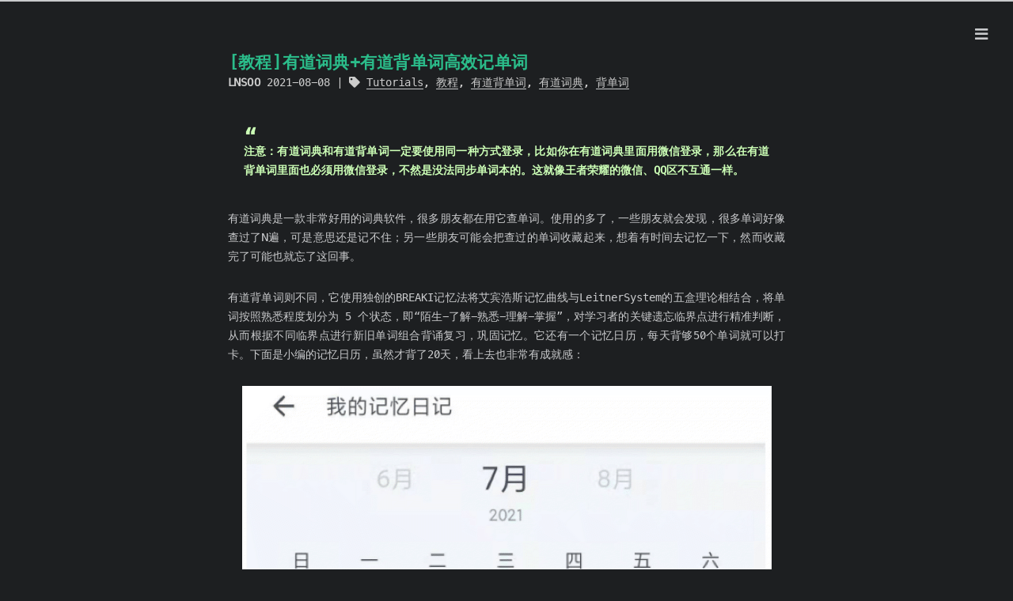

--- FILE ---
content_type: text/html; charset=utf-8
request_url: http://lnsoo.blog/2021/08/08/youdao-remember-words-effective/
body_size: 6296
content:
<!DOCTYPE html>
<html lang=zh>
<head>
    <!-- so meta -->
    <meta charset="utf-8">
    <meta http-equiv="X-UA-Compatible" content="IE=edge">
    <meta name="HandheldFriendly" content="True">
    <meta name="viewport" content="width=device-width, initial-scale=1, maximum-scale=5" />
    <meta name="description" content="注意：有道词典和有道背单词一定要使用同一种方式登录，比如你在有道词典里面用微信登录，那么在有道背单词里面也必须用微信登录，不然是没法同步单词本的。这就像王者荣耀的微信、QQ区不互通一样。  有道词典是一款非常好用的词典软件，很多朋友都在用它查单词。使用的多了，一些朋友就会发现，很多单词好像查过了N遍，可是意思还是记不住；另一些朋友可能会把查过的单词收藏起来，想着有时间去记忆一下，然而收藏完了可能">
<meta property="og:type" content="article">
<meta property="og:title" content="[教程]有道词典+有道背单词高效记单词">
<meta property="og:url" content="https://lnsoo.blog/2021/08/08/youdao-remember-words-effective/index.html">
<meta property="og:site_name" content="Lnsoo">
<meta property="og:description" content="注意：有道词典和有道背单词一定要使用同一种方式登录，比如你在有道词典里面用微信登录，那么在有道背单词里面也必须用微信登录，不然是没法同步单词本的。这就像王者荣耀的微信、QQ区不互通一样。  有道词典是一款非常好用的词典软件，很多朋友都在用它查单词。使用的多了，一些朋友就会发现，很多单词好像查过了N遍，可是意思还是记不住；另一些朋友可能会把查过的单词收藏起来，想着有时间去记忆一下，然而收藏完了可能">
<meta property="og:locale" content="zh_CN">
<meta property="og:image" content="https://lnsoo.blog/images/youdao-remember-words-effective/1.png">
<meta property="og:image" content="https://lnsoo.blog/images/youdao-remember-words-effective/2.png">
<meta property="og:image" content="https://lnsoo.blog/images/youdao-remember-words-effective/3.png">
<meta property="og:image" content="https://lnsoo.blog/images/youdao-remember-words-effective/4.png">
<meta property="og:image" content="https://lnsoo.blog/images/youdao-remember-words-effective/5.png">
<meta property="og:image" content="https://lnsoo.blog/images/youdao-remember-words-effective/6.png">
<meta property="og:image" content="https://lnsoo.blog/images/youdao-remember-words-effective/7.png">
<meta property="og:image" content="https://lnsoo.blog/images/youdao-remember-words-effective/8.png">
<meta property="og:image" content="https://lnsoo.blog/images/youdao-remember-words-effective/9.png">
<meta property="og:image" content="https://lnsoo.blog/images/youdao-remember-words-effective/10.png">
<meta property="og:image" content="https://lnsoo.blog/images/youdao-remember-words-effective/0.png">
<meta property="og:image" content="https://lnsoo.blog/images/youdao-remember-words-effective/11.png">
<meta property="og:image" content="https://lnsoo.blog/images/youdao-remember-words-effective/0.png">
<meta property="og:image" content="https://lnsoo.blog/images/youdao-remember-words-effective/0.png">
<meta property="og:image" content="https://lnsoo.blog/images/youdao-remember-words-effective/12.png">
<meta property="og:image" content="https://lnsoo.blog/images/youdao-remember-words-effective/0.png">
<meta property="og:image" content="https://lnsoo.blog/images/youdao-remember-words-effective/13.png">
<meta property="og:image" content="https://lnsoo.blog/images/youdao-remember-words-effective/14.png">
<meta property="og:image" content="https://lnsoo.blog/images/youdao-remember-words-effective/15.png">
<meta property="og:image" content="https://lnsoo.blog/images/youdao-remember-words-effective/16.png">
<meta property="og:image" content="https://lnsoo.blog/images/youdao-remember-words-effective/17.png">
<meta property="og:image" content="https://lnsoo.blog/images/youdao-remember-words-effective/18.png">
<meta property="og:image" content="https://lnsoo.blog/images/youdao-remember-words-effective/19.png">
<meta property="og:image" content="https://lnsoo.blog/images/youdao-remember-words-effective/20.png">
<meta property="og:image" content="https://lnsoo.blog/images/youdao-remember-words-effective/21.png">
<meta property="og:image" content="https://lnsoo.blog/images/youdao-remember-words-effective/0.png">
<meta property="og:image" content="https://lnsoo.blog/images/youdao-remember-words-effective/22.png">
<meta property="og:image" content="https://lnsoo.blog/images/youdao-remember-words-effective/0.png">
<meta property="og:image" content="https://lnsoo.blog/images/youdao-remember-words-effective/0.png">
<meta property="og:image" content="https://lnsoo.blog/images/youdao-remember-words-effective/23.png">
<meta property="og:image" content="https://lnsoo.blog/images/youdao-remember-words-effective/0.png">
<meta property="og:image" content="https://lnsoo.blog/images/youdao-remember-words-effective/0.png">
<meta property="og:image" content="https://lnsoo.blog/images/youdao-remember-words-effective/24.png">
<meta property="og:image" content="https://lnsoo.blog/images/youdao-remember-words-effective/0.png">
<meta property="og:image" content="https://lnsoo.blog/images/youdao-remember-words-effective/25.png">
<meta property="og:image" content="https://lnsoo.blog/images/youdao-remember-words-effective/26.png">
<meta property="article:published_time" content="2021-08-08T15:41:01.000Z">
<meta property="article:modified_time" content="2023-08-17T07:00:21.048Z">
<meta property="article:author" content="Lnsoo">
<meta property="article:tag" content="教程">
<meta property="article:tag" content="Tutorials">
<meta property="article:tag" content="背单词">
<meta property="article:tag" content="有道词典">
<meta property="article:tag" content="有道背单词">
<meta name="twitter:card" content="summary">
<meta name="twitter:image" content="https://lnsoo.blog/images/youdao-remember-words-effective/1.png">
    
    
      
        
          <link rel="shortcut icon" href="/images/favicon.ico">
        
      
      
        
          <link rel="icon" type="image/png" href="/images/favicon.ico" sizes="192x192">
        
      
      
        
          <link rel="apple-touch-icon" sizes="180x180" href="/images/favicon.ico">
        
      
    
    <!-- title -->
    <title>[教程]有道词典+有道背单词高效记单词</title>
    <!-- styles -->
    
<link rel="stylesheet" href="/css/style.css">

    <!-- persian styles -->
    
    <!-- rss -->
    
    
	<!-- mathjax -->
	
<meta name="generator" content="Hexo 7.3.0"></head>

<body class="max-width mx-auto px3 ltr">
    
      <div id="header-post">
  <a id="menu-icon" href="#" aria-label="Menu"><i class="fas fa-bars fa-lg"></i></a>
  <a id="menu-icon-tablet" href="#" aria-label="Menu"><i class="fas fa-bars fa-lg"></i></a>
  <a id="top-icon-tablet" href="#" "Top" onclick="$('html, body').animate({ scrollTop: 0 }, 'fast');" style="display:none;"><i class="fas fa-chevron-up fa-lg"></i></a>
  <span id="menu">
    <span id="nav">
      <ul>
         
          <li><a href="/">首页</a></li>
         
          <li><a href="/archives/">归档</a></li>
         
          <li><a href="/tags/">标签</a></li>
         
          <li><a target="_blank" rel="noopener" href="https://github.com/LnsooXD">项目</a></li>
        
      </ul>
    </span>
    <br/>
    <span id="actions">
      <ul>
        
        <li><a class="icon" aria-label="上一篇 " href="/2021/09/02/park-path/"><i class="fas fa-chevron-left" aria-hidden="true" onmouseover="$('#i-prev').toggle();" onmouseout="$('#i-prev').toggle();"></i></a></li>
        
        
        <li><a class="icon" aria-label="下一篇 " href="/2021/08/04/ping-pang-limit/"><i class="fas fa-chevron-right" aria-hidden="true" onmouseover="$('#i-next').toggle();" onmouseout="$('#i-next').toggle();"></i></a></li>
        
        <li><a class="icon" aria-label="返回顶部 " href="#" onclick="$('html, body').animate({ scrollTop: 0 }, 'fast');"><i class="fas fa-chevron-up" aria-hidden="true" onmouseover="$('#i-top').toggle();" onmouseout="$('#i-top').toggle();"></i></a></li>
        <li><a class="icon" aria-label="分享文章 " href="#"><i class="fas fa-share-alt" aria-hidden="true" onmouseover="$('#i-share').toggle();" onmouseout="$('#i-share').toggle();" onclick="$('#share').toggle();return false;"></i></a></li>
      </ul>
      <span id="i-prev" class="info" style="display:none;">上一篇</span>
      <span id="i-next" class="info" style="display:none;">下一篇</span>
      <span id="i-top" class="info" style="display:none;">返回顶部</span>
      <span id="i-share" class="info" style="display:none;">分享文章</span>
    </span>
    <br/>
    <div id="share" style="display: none">
      <ul>
  <li><a class="icon" target="_blank" rel="noopener" href="https://www.facebook.com/sharer.php?u=https://lnsoo.blog/2021/08/08/youdao-remember-words-effective/"><i class="fab fa-facebook " aria-hidden="true"></i></a></li>
  <li><a class="icon" target="_blank" rel="noopener" href="https://twitter.com/share?url=https://lnsoo.blog/2021/08/08/youdao-remember-words-effective/&text=[教程]有道词典+有道背单词高效记单词"><i class="fab fa-twitter " aria-hidden="true"></i></a></li>
  <li><a class="icon" target="_blank" rel="noopener" href="http://www.linkedin.com/shareArticle?url=https://lnsoo.blog/2021/08/08/youdao-remember-words-effective/&title=[教程]有道词典+有道背单词高效记单词"><i class="fab fa-linkedin " aria-hidden="true"></i></a></li>
  <li><a class="icon" target="_blank" rel="noopener" href="https://pinterest.com/pin/create/bookmarklet/?url=https://lnsoo.blog/2021/08/08/youdao-remember-words-effective/&is_video=false&description=[教程]有道词典+有道背单词高效记单词"><i class="fab fa-pinterest " aria-hidden="true"></i></a></li>
  <li><a class="icon" href="/cdn-cgi/l/email-protection#[base64]"><i class="fas fa-envelope " aria-hidden="true"></i></a></li>
  <li><a class="icon" target="_blank" rel="noopener" href="https://getpocket.com/save?url=https://lnsoo.blog/2021/08/08/youdao-remember-words-effective/&title=[教程]有道词典+有道背单词高效记单词"><i class="fab fa-get-pocket " aria-hidden="true"></i></a></li>
  <li><a class="icon" target="_blank" rel="noopener" href="http://reddit.com/submit?url=https://lnsoo.blog/2021/08/08/youdao-remember-words-effective/&title=[教程]有道词典+有道背单词高效记单词"><i class="fab fa-reddit " aria-hidden="true"></i></a></li>
  <li><a class="icon" target="_blank" rel="noopener" href="http://www.stumbleupon.com/submit?url=https://lnsoo.blog/2021/08/08/youdao-remember-words-effective/&title=[教程]有道词典+有道背单词高效记单词"><i class="fab fa-stumbleupon " aria-hidden="true"></i></a></li>
  <li><a class="icon" target="_blank" rel="noopener" href="http://digg.com/submit?url=https://lnsoo.blog/2021/08/08/youdao-remember-words-effective/&title=[教程]有道词典+有道背单词高效记单词"><i class="fab fa-digg " aria-hidden="true"></i></a></li>
  <li><a class="icon" target="_blank" rel="noopener" href="https://www.tumblr.com/share/link?url=https://lnsoo.blog/2021/08/08/youdao-remember-words-effective/&name=[教程]有道词典+有道背单词高效记单词&description="><i class="fab fa-tumblr " aria-hidden="true"></i></a></li>
  <li><a class="icon" target="_blank" rel="noopener" href="https://news.ycombinator.com/submitlink?u=https://lnsoo.blog/2021/08/08/youdao-remember-words-effective/&t=[教程]有道词典+有道背单词高效记单词"><i class="fab fa-hacker-news " aria-hidden="true"></i></a></li>
</ul>

    </div>
    <div id="toc">
      <ol class="toc"><li class="toc-item toc-level-1"><a class="toc-link" href="#%E4%B8%8B%E8%BD%BD%E5%AE%89%E8%A3%85%E6%9C%89%E5%88%B0%E8%AF%8D%E5%85%B8%E5%92%8C%E6%9C%89%E9%81%93%E8%83%8C%E5%8D%95%E8%AF%8D"><span class="toc-number">1.</span> <span class="toc-text">下载安装有到词典和有道背单词</span></a></li><li class="toc-item toc-level-1"><a class="toc-link" href="#%E7%99%BB%E5%BD%95%E6%9C%89%E9%81%93%E8%AF%8D%E5%85%B8"><span class="toc-number">2.</span> <span class="toc-text">登录有道词典</span></a></li><li class="toc-item toc-level-1"><a class="toc-link" href="#%E6%9C%89%E9%81%93%E8%AF%8D%E5%85%B8%E7%BB%91%E5%AE%9A%E5%BE%AE%E4%BF%A1%E5%8F%B7"><span class="toc-number">3.</span> <span class="toc-text">有道词典绑定微信号</span></a></li><li class="toc-item toc-level-1"><a class="toc-link" href="#%E5%9C%A8%E6%9C%89%E9%81%93%E8%AF%8D%E5%85%B8%E9%87%8C%E6%90%9C%E7%B4%A2%E5%8D%95%E8%AF%8D%E5%B9%B6%E5%8A%A0%E5%85%A5%E5%8D%95%E8%AF%8D%E6%9C%AC"><span class="toc-number">4.</span> <span class="toc-text">在有道词典里搜索单词并加入单词本</span></a></li><li class="toc-item toc-level-1"><a class="toc-link" href="#%E7%99%BB%E5%BD%95%E6%9C%89%E9%81%93%E8%83%8C%E5%8D%95%E8%AF%8D"><span class="toc-number">5.</span> <span class="toc-text">登录有道背单词</span></a></li><li class="toc-item toc-level-1"><a class="toc-link" href="#%E5%90%8C%E6%AD%A5%E8%AF%8D%E5%BA%93"><span class="toc-number">6.</span> <span class="toc-text">同步词库</span></a></li><li class="toc-item toc-level-1"><a class="toc-link" href="#%E4%BD%BF%E7%94%A8%E6%9C%89%E9%81%93%E8%83%8C%E5%8D%95%E8%AF%8D%E8%83%8C%E6%9C%89%E9%81%93%E8%AF%8D%E5%85%B8%E9%87%8C%E9%9D%A2%E7%9A%84%E5%8D%95%E8%AF%8D"><span class="toc-number">7.</span> <span class="toc-text">使用有道背单词背有道词典里面的单词</span></a></li></ol>
    </div>
  </span>
</div>

    
    <div class="content index py4">
        
        <article class="post" itemscope itemtype="http://schema.org/BlogPosting">
  <header>
    
    <h1 class="posttitle" itemprop="name headline">
        [教程]有道词典+有道背单词高效记单词
    </h1>



    <div class="meta">
      <span class="author" itemprop="author" itemscope itemtype="http://schema.org/Person">
        <span itemprop="name">Lnsoo</span>
      </span>
      
    <div class="postdate">
      
        <time datetime="2021-08-08T15:41:01.000Z" itemprop="datePublished">2021-08-08</time>
        
      
    </div>


      

      
    <div class="article-tag">
        <i class="fas fa-tag"></i>
        <a class="tag-link-link" href="/tags/Tutorials/" rel="tag">Tutorials</a>, <a class="tag-link-link" href="/tags/%E6%95%99%E7%A8%8B/" rel="tag">教程</a>, <a class="tag-link-link" href="/tags/%E6%9C%89%E9%81%93%E8%83%8C%E5%8D%95%E8%AF%8D/" rel="tag">有道背单词</a>, <a class="tag-link-link" href="/tags/%E6%9C%89%E9%81%93%E8%AF%8D%E5%85%B8/" rel="tag">有道词典</a>, <a class="tag-link-link" href="/tags/%E8%83%8C%E5%8D%95%E8%AF%8D/" rel="tag">背单词</a>
    </div>


    </div>
  </header>
  

  <div class="content" itemprop="articleBody">
    <blockquote>
<p>注意：有道词典和有道背单词一定要使用同一种方式登录，比如你在有道词典里面用微信登录，那么在有道背单词里面也必须用微信登录，不然是没法同步单词本的。这就像王者荣耀的微信、QQ区不互通一样。</p>
</blockquote>
<p>有道词典是一款非常好用的词典软件，很多朋友都在用它查单词。使用的多了，一些朋友就会发现，很多单词好像查过了N遍，可是意思还是记不住；另一些朋友可能会把查过的单词收藏起来，想着有时间去记忆一下，然而收藏完了可能也就忘了这回事。</p>
<p>有道背单词则不同，它使用独创的BREAKI记忆法将艾宾浩斯记忆曲线与LeitnerSystem的五盒理论相结合，将单词按照熟悉程度划分为 5 个状态，即“陌生-了解-熟悉-理解-掌握”，对学习者的关键遗忘临界点进行精准判断，从而根据不同临界点进行新旧单词组合背诵复习，巩固记忆。它还有一个记忆日历，每天背够50个单词就可以打卡。下面是小编的记忆日历，虽然才背了20天，看上去也非常有成就感：</p>
<p><img src="/images/youdao-remember-words-effective/1.png" alt="记忆日历"></p>
<p>好了废话不多说了，小编现在就来教大家用有道词典结合有道背单词来高效记住你查过的记忆单词。</p>
<h1 id="下载安装有到词典和有道背单词"><a href="#下载安装有到词典和有道背单词" class="headerlink" title="下载安装有到词典和有道背单词"></a>下载安装有到词典和有道背单词</h1><p>朋友们可以去手机上的应用商店或者App Store搜索“网易有道词典”和“有道背单词”，搜到后安装即可：</p>
<table>
<thead>
<tr>
<th><img src="/images/youdao-remember-words-effective/2.png" alt="图片"></th>
<th><img src="/images/youdao-remember-words-effective/3.png" alt="图片"></th>
<th><img src="/images/youdao-remember-words-effective/4.png" alt="图片"></th>
<th><img src="/images/youdao-remember-words-effective/5.png" alt="图片"></th>
</tr>
</thead>
</table>
<h1 id="登录有道词典"><a href="#登录有道词典" class="headerlink" title="登录有道词典"></a>登录有道词典</h1><ol>
<li>点击右下角的“我的”，然后点击左上角的“点击登录”进入登录界面</li>
</ol>
<table>
<thead>
<tr>
<th><img src="/images/youdao-remember-words-effective/6.png" alt="图片"></th>
<th><img src="/images/youdao-remember-words-effective/7.png" alt="图片"></th>
</tr>
</thead>
</table>
<ol start="2">
<li>按照流程输入手机号和收到的验证码登录</li>
</ol>
<table>
<thead>
<tr>
<th><img src="/images/youdao-remember-words-effective/8.png" alt="图片"></th>
<th><img src="/images/youdao-remember-words-effective/9.png" alt="图片"></th>
<th><img src="/images/youdao-remember-words-effective/10.png" alt="图片"></th>
</tr>
</thead>
</table>
<h1 id="有道词典绑定微信号"><a href="#有道词典绑定微信号" class="headerlink" title="有道词典绑定微信号"></a>有道词典绑定微信号</h1><p>因为有道背单词不能使用手机号直接登录，所以这里需要先把有道词典的账号绑定到你的微信上，然后使用这个微信登录有道背单词。这一步很重要，因为只有使用同一个账户登录，有道背单词才能把有道词典的收藏单词同步过来。</p>
<ol>
<li>先点击右下角的“我的”（购买了会员的朋友们，点击右下角的“会员”），然后点击右上角的那个设置符号进入设置页面。</li>
</ol>
<table>
<thead>
<tr>
<th><img src="/images/youdao-remember-words-effective/0.png" alt="图片"></th>
<th><img src="/images/youdao-remember-words-effective/11.png" alt="图片"></th>
<th><img src="/images/youdao-remember-words-effective/0.png" alt="图片"></th>
</tr>
</thead>
</table>
<ol start="2">
<li>点击“账号与绑定”</li>
</ol>
<table>
<thead>
<tr>
<th><img src="/images/youdao-remember-words-effective/0.png" alt="图片"></th>
<th><img src="/images/youdao-remember-words-effective/12.png" alt="图片"></th>
<th><img src="/images/youdao-remember-words-effective/0.png" alt="图片"></th>
</tr>
</thead>
</table>
<ol start="3">
<li>点击微信图标旁边的“绑定”，按照流程操作即可。</li>
</ol>
<table>
<thead>
<tr>
<th><img src="/images/youdao-remember-words-effective/13.png" alt="图片"></th>
<th><img src="/images/youdao-remember-words-effective/14.png" alt="图片"></th>
</tr>
</thead>
</table>
<h1 id="在有道词典里搜索单词并加入单词本"><a href="#在有道词典里搜索单词并加入单词本" class="headerlink" title="在有道词典里搜索单词并加入单词本"></a>在有道词典里搜索单词并加入单词本</h1><p>大家可以查几个单词并加入单词本，等会会用到</p>
<table>
<thead>
<tr>
<th><img src="/images/youdao-remember-words-effective/15.png" alt="图片"></th>
<th><img src="/images/youdao-remember-words-effective/16.png" alt="图片"></th>
<th><img src="/images/youdao-remember-words-effective/17.png" alt="图片"></th>
<th><img src="/images/youdao-remember-words-effective/18.png" alt="图片"></th>
</tr>
</thead>
</table>
<h1 id="登录有道背单词"><a href="#登录有道背单词" class="headerlink" title="登录有道背单词"></a>登录有道背单词</h1><p>打开有道背单词，完成新手指引后会进入到这个登录界面，点击最上面的“微信登录”按照流程登录即可</p>
<table>
<thead>
<tr>
<th><img src="/images/youdao-remember-words-effective/19.png" alt="图片"></th>
<th><img src="/images/youdao-remember-words-effective/20.png" alt="图片"></th>
</tr>
</thead>
</table>
<h1 id="同步词库"><a href="#同步词库" class="headerlink" title="同步词库"></a>同步词库</h1><ol>
<li>点击首页里面的“上传及同步词库”</li>
</ol>
<p><img src="/images/youdao-remember-words-effective/21.png" alt="图片"></p>
<ol start="2">
<li>然后滑动到最下面，点击“我的有道词典单词本”旁边的同步符号，过一会，你刚才在网易词典里面收藏的单词就同步过来啦</li>
</ol>
<table>
<thead>
<tr>
<th><img src="/images/youdao-remember-words-effective/0.png" alt="图片"></th>
<th><img src="/images/youdao-remember-words-effective/22.png" alt="图片"></th>
<th><img src="/images/youdao-remember-words-effective/0.png" alt="图片"></th>
</tr>
</thead>
</table>
<h1 id="使用有道背单词背有道词典里面的单词"><a href="#使用有道背单词背有道词典里面的单词" class="headerlink" title="使用有道背单词背有道词典里面的单词"></a>使用有道背单词背有道词典里面的单词</h1><ol>
<li>点击主页里面的“我的词书词单”</li>
</ol>
<table>
<thead>
<tr>
<th><img src="/images/youdao-remember-words-effective/0.png" alt="图片"></th>
<th><img src="/images/youdao-remember-words-effective/23.png" alt="图片"></th>
<th><img src="/images/youdao-remember-words-effective/0.png" alt="图片"></th>
</tr>
</thead>
</table>
<ol start="2">
<li>上下滑动找到封面上写着“有道单词本词单”的词汇书，点击“来学这本”</li>
</ol>
<table>
<thead>
<tr>
<th><img src="/images/youdao-remember-words-effective/0.png" alt="图片"></th>
<th><img src="/images/youdao-remember-words-effective/24.png" alt="图片"></th>
<th><img src="/images/youdao-remember-words-effective/0.png" alt="图片"></th>
</tr>
</thead>
</table>
<ol start="3">
<li>开始练习</li>
</ol>
<table>
<thead>
<tr>
<th><img src="/images/youdao-remember-words-effective/25.png" alt="图片"></th>
<th><img src="/images/youdao-remember-words-effective/26.png" alt="图片"></th>
</tr>
</thead>
</table>
<p>教程就到这里了，大家背的怎么样呢？感觉有用的话点个【收藏】或者【转发】哦，让更多的人知道这种背单词的好方法吧～</p>

  </div>
</article>
<!-- disqus -->


<!-- Gitalk  -->

    <link rel="stylesheet" href="/css/gitalk.css">
    <script data-cfasync="false" src="/cdn-cgi/scripts/5c5dd728/cloudflare-static/email-decode.min.js"></script><script src="/js/gitalk.min.js"></script>
    <div id="gitalk-container"></div>
    <script type="text/javascript">
        var gitalk = new Gitalk({
            clientID: '13b58204a4689893ff72',
            clientSecret: '0484b4b4e88a89865901809ef8c3347f76b11717',
            id: window.location.pathname,
            repo: 'LnsooXD.github.io',
            owner: 'LnsooXD',
            admin: ['LnsooXD'],
            distractionFreeMode: false
        })
        gitalk.render('gitalk-container')
    </script>



        
          <div id="footer-post-container">
  <div id="footer-post">

    <div id="nav-footer" style="display: none">
      <ul>
         
          <li><a href="/">首页</a></li>
         
          <li><a href="/archives/">归档</a></li>
         
          <li><a href="/tags/">标签</a></li>
         
          <li><a target="_blank" rel="noopener" href="https://github.com/LnsooXD">项目</a></li>
        
      </ul>
    </div>

    <div id="toc-footer" style="display: none">
      <ol class="toc"><li class="toc-item toc-level-1"><a class="toc-link" href="#%E4%B8%8B%E8%BD%BD%E5%AE%89%E8%A3%85%E6%9C%89%E5%88%B0%E8%AF%8D%E5%85%B8%E5%92%8C%E6%9C%89%E9%81%93%E8%83%8C%E5%8D%95%E8%AF%8D"><span class="toc-number">1.</span> <span class="toc-text">下载安装有到词典和有道背单词</span></a></li><li class="toc-item toc-level-1"><a class="toc-link" href="#%E7%99%BB%E5%BD%95%E6%9C%89%E9%81%93%E8%AF%8D%E5%85%B8"><span class="toc-number">2.</span> <span class="toc-text">登录有道词典</span></a></li><li class="toc-item toc-level-1"><a class="toc-link" href="#%E6%9C%89%E9%81%93%E8%AF%8D%E5%85%B8%E7%BB%91%E5%AE%9A%E5%BE%AE%E4%BF%A1%E5%8F%B7"><span class="toc-number">3.</span> <span class="toc-text">有道词典绑定微信号</span></a></li><li class="toc-item toc-level-1"><a class="toc-link" href="#%E5%9C%A8%E6%9C%89%E9%81%93%E8%AF%8D%E5%85%B8%E9%87%8C%E6%90%9C%E7%B4%A2%E5%8D%95%E8%AF%8D%E5%B9%B6%E5%8A%A0%E5%85%A5%E5%8D%95%E8%AF%8D%E6%9C%AC"><span class="toc-number">4.</span> <span class="toc-text">在有道词典里搜索单词并加入单词本</span></a></li><li class="toc-item toc-level-1"><a class="toc-link" href="#%E7%99%BB%E5%BD%95%E6%9C%89%E9%81%93%E8%83%8C%E5%8D%95%E8%AF%8D"><span class="toc-number">5.</span> <span class="toc-text">登录有道背单词</span></a></li><li class="toc-item toc-level-1"><a class="toc-link" href="#%E5%90%8C%E6%AD%A5%E8%AF%8D%E5%BA%93"><span class="toc-number">6.</span> <span class="toc-text">同步词库</span></a></li><li class="toc-item toc-level-1"><a class="toc-link" href="#%E4%BD%BF%E7%94%A8%E6%9C%89%E9%81%93%E8%83%8C%E5%8D%95%E8%AF%8D%E8%83%8C%E6%9C%89%E9%81%93%E8%AF%8D%E5%85%B8%E9%87%8C%E9%9D%A2%E7%9A%84%E5%8D%95%E8%AF%8D"><span class="toc-number">7.</span> <span class="toc-text">使用有道背单词背有道词典里面的单词</span></a></li></ol>
    </div>

    <div id="share-footer" style="display: none">
      <ul>
  <li><a class="icon" target="_blank" rel="noopener" href="https://www.facebook.com/sharer.php?u=https://lnsoo.blog/2021/08/08/youdao-remember-words-effective/"><i class="fab fa-facebook fa-lg" aria-hidden="true"></i></a></li>
  <li><a class="icon" target="_blank" rel="noopener" href="https://twitter.com/share?url=https://lnsoo.blog/2021/08/08/youdao-remember-words-effective/&text=[教程]有道词典+有道背单词高效记单词"><i class="fab fa-twitter fa-lg" aria-hidden="true"></i></a></li>
  <li><a class="icon" target="_blank" rel="noopener" href="http://www.linkedin.com/shareArticle?url=https://lnsoo.blog/2021/08/08/youdao-remember-words-effective/&title=[教程]有道词典+有道背单词高效记单词"><i class="fab fa-linkedin fa-lg" aria-hidden="true"></i></a></li>
  <li><a class="icon" target="_blank" rel="noopener" href="https://pinterest.com/pin/create/bookmarklet/?url=https://lnsoo.blog/2021/08/08/youdao-remember-words-effective/&is_video=false&description=[教程]有道词典+有道背单词高效记单词"><i class="fab fa-pinterest fa-lg" aria-hidden="true"></i></a></li>
  <li><a class="icon" href="/cdn-cgi/l/email-protection#[base64]"><i class="fas fa-envelope fa-lg" aria-hidden="true"></i></a></li>
  <li><a class="icon" target="_blank" rel="noopener" href="https://getpocket.com/save?url=https://lnsoo.blog/2021/08/08/youdao-remember-words-effective/&title=[教程]有道词典+有道背单词高效记单词"><i class="fab fa-get-pocket fa-lg" aria-hidden="true"></i></a></li>
  <li><a class="icon" target="_blank" rel="noopener" href="http://reddit.com/submit?url=https://lnsoo.blog/2021/08/08/youdao-remember-words-effective/&title=[教程]有道词典+有道背单词高效记单词"><i class="fab fa-reddit fa-lg" aria-hidden="true"></i></a></li>
  <li><a class="icon" target="_blank" rel="noopener" href="http://www.stumbleupon.com/submit?url=https://lnsoo.blog/2021/08/08/youdao-remember-words-effective/&title=[教程]有道词典+有道背单词高效记单词"><i class="fab fa-stumbleupon fa-lg" aria-hidden="true"></i></a></li>
  <li><a class="icon" target="_blank" rel="noopener" href="http://digg.com/submit?url=https://lnsoo.blog/2021/08/08/youdao-remember-words-effective/&title=[教程]有道词典+有道背单词高效记单词"><i class="fab fa-digg fa-lg" aria-hidden="true"></i></a></li>
  <li><a class="icon" target="_blank" rel="noopener" href="https://www.tumblr.com/share/link?url=https://lnsoo.blog/2021/08/08/youdao-remember-words-effective/&name=[教程]有道词典+有道背单词高效记单词&description="><i class="fab fa-tumblr fa-lg" aria-hidden="true"></i></a></li>
  <li><a class="icon" target="_blank" rel="noopener" href="https://news.ycombinator.com/submitlink?u=https://lnsoo.blog/2021/08/08/youdao-remember-words-effective/&t=[教程]有道词典+有道背单词高效记单词"><i class="fab fa-hacker-news fa-lg" aria-hidden="true"></i></a></li>
</ul>

    </div>

    <div id="actions-footer">
        <a id="menu" class="icon" href="#" onclick="$('#nav-footer').toggle();return false;"><i class="fas fa-bars fa-lg" aria-hidden="true"></i> 菜单</a>
        <a id="toc" class="icon" href="#" onclick="$('#toc-footer').toggle();return false;"><i class="fas fa-list fa-lg" aria-hidden="true"></i> 目录</a>
        <a id="share" class="icon" href="#" onclick="$('#share-footer').toggle();return false;"><i class="fas fa-share-alt fa-lg" aria-hidden="true"></i> 分享</a>
        <a id="top" style="display:none" class="icon" href="#" onclick="$('html, body').animate({ scrollTop: 0 }, 'fast');"><i class="fas fa-chevron-up fa-lg" aria-hidden="true"></i> 返回顶部</a>
    </div>

  </div>
</div>

        
        <footer id="footer">
  <div class="footer-left">
    Copyright &copy;
    
    
    2019-2022
    Lnsoo
  </div>
  <div class="footer-right">
    <nav>
      <ul>
         
          <li><a href="/">首页</a></li>
         
          <li><a href="/archives/">归档</a></li>
         
          <li><a href="/tags/">标签</a></li>
         
          <li><a target="_blank" rel="noopener" href="https://github.com/LnsooXD">项目</a></li>
        
      </ul>
    </nav>
  </div>
</footer>

    </div>
    <!-- styles -->



  <link rel="preload" as="style" href="https://cdnjs.cloudflare.com/ajax/libs/font-awesome/5.15.2/css/all.min.css" crossorigin="anonymous" onload="this.onload=null;this.rel='stylesheet'"/>


    <!-- jquery -->
 
  <script data-cfasync="false" src="/cdn-cgi/scripts/5c5dd728/cloudflare-static/email-decode.min.js"></script><script src="https://cdnjs.cloudflare.com/ajax/libs/jquery/3.6.0/jquery.min.js" crossorigin="anonymous"></script> 




<!-- clipboard -->

  
    <script src="https://cdnjs.cloudflare.com/ajax/libs/clipboard.js/2.0.7/clipboard.min.js" crossorigin="anonymous"></script> 
  
  <script type="text/javascript">
  $(function() {
    // copy-btn HTML
    var btn = "<span class=\"btn-copy tooltipped tooltipped-sw\" aria-label=\"复制到粘贴板!\">";
    btn += '<i class="far fa-clone"></i>';
    btn += '</span>'; 
    // mount it!
    $(".highlight table").before(btn);
    var clip = new ClipboardJS('.btn-copy', {
      text: function(trigger) {
        return Array.from(trigger.nextElementSibling.querySelectorAll('.code')).reduce((str,it)=>str+it.innerText+'\n','')
      }
    });
    clip.on('success', function(e) {
      e.trigger.setAttribute('aria-label', "复制成功!");
      e.clearSelection();
    })
  })
  </script>


<script src="/js/main.js"></script>

<!-- search -->

<!-- Google Analytics -->

<!-- Baidu Analytics -->

<!-- Cloudflare Analytics -->

<!-- Umami Analytics -->

<!-- Disqus Comments -->


</body>
</html>


--- FILE ---
content_type: text/css; charset=utf-8
request_url: http://lnsoo.blog/css/style.css
body_size: 5237
content:
.inline {
  display: inline;
}
.block {
  display: block;
}
.inline-block {
  display: inline-block;
}
.table {
  display: table;
}
.table-cell {
  display: table-cell;
}
.overflow-hidden {
  overflow: hidden;
}
.overflow-scroll {
  overflow: scroll;
}
.overflow-auto {
  overflow: auto;
}
.clearfix:before,
.clearfix:after {
  display: table;
  content: " ";
}
.clearfix:after {
  clear: both;
}
.left {
  float: left;
}
.right {
  float: right;
}
.fit {
  max-width: 100%;
}
.truncate {
  display: inline-block;
  overflow: hidden;
  text-overflow: ellipsis;
  white-space: nowrap;
}
.max-width-1 {
  max-width: 24rem;
}
.max-width-2 {
  max-width: 32rem;
}
.max-width-3 {
  max-width: 48rem;
}
.max-width-4 {
  max-width: 64rem;
}
.border-box {
  box-sizing: border-box;
}
.m0 {
  margin: 0;
}
.mt0 {
  margin-top: 0;
}
.mr0 {
  margin-right: 0;
}
.mb0 {
  margin-bottom: 0;
}
.ml0 {
  margin-left: 0;
}
.mx0 {
  margin-right: 0;
  margin-left: 0;
}
.my0 {
  margin-top: 0;
  margin-bottom: 0;
}
.m1 {
  margin: 0.5rem;
}
.mt1 {
  margin-top: 0.5rem;
}
.mr1 {
  margin-right: 0.5rem;
}
.mb1 {
  margin-bottom: 0.5rem;
}
.ml1 {
  margin-left: 0.5rem;
}
.mx1 {
  margin-right: 0.5rem;
  margin-left: 0.5rem;
}
.my1 {
  margin-top: 0.5rem;
  margin-bottom: 0.5rem;
}
.m2 {
  margin: 1rem;
}
.mt2 {
  margin-top: 1rem;
}
.mr2 {
  margin-right: 1rem;
}
.mb2 {
  margin-bottom: 1rem;
}
.ml2 {
  margin-left: 1rem;
}
.mx2 {
  margin-right: 1rem;
  margin-left: 1rem;
}
.my2 {
  margin-top: 1rem;
  margin-bottom: 1rem;
}
.m3 {
  margin: 2rem;
}
.mt3 {
  margin-top: 2rem;
}
.mr3 {
  margin-right: 2rem;
}
.mb3 {
  margin-bottom: 2rem;
}
.ml3 {
  margin-left: 2rem;
}
.mx3 {
  margin-right: 2rem;
  margin-left: 2rem;
}
.my3 {
  margin-top: 2rem;
  margin-bottom: 2rem;
}
.m4 {
  margin: 4rem;
}
.mt4 {
  margin-top: 4rem;
}
.mr4 {
  margin-right: 4rem;
}
.mb4 {
  margin-bottom: 4rem;
}
.ml4 {
  margin-left: 4rem;
}
.mx4 {
  margin-right: 4rem;
  margin-left: 4rem;
}
.my4 {
  margin-top: 4rem;
  margin-bottom: 4rem;
}
.mxn1 {
  margin-right: -0.5rem;
  margin-left: -0.5rem;
}
.mxn2 {
  margin-right: -1rem;
  margin-left: -1rem;
}
.mxn3 {
  margin-right: -2rem;
  margin-left: -2rem;
}
.mxn4 {
  margin-right: -4rem;
  margin-left: -4rem;
}
.ml-auto {
  margin-left: auto;
}
.mr-auto {
  margin-right: auto;
}
.mx-auto {
  margin-right: auto;
  margin-left: auto;
}
.p0 {
  padding: 0;
}
.pt0 {
  padding-top: 0;
}
.pr0 {
  padding-right: 0;
}
.pb0 {
  padding-bottom: 0;
}
.pl0 {
  padding-left: 0;
}
.px0 {
  padding-right: 0;
  padding-left: 0;
}
.py0 {
  padding-top: 0;
  padding-bottom: 0;
}
.p1 {
  padding: 0.5rem;
}
.pt1 {
  padding-top: 0.5rem;
}
.pr1 {
  padding-right: 0.5rem;
}
.pb1 {
  padding-bottom: 0.5rem;
}
.pl1 {
  padding-left: 0.5rem;
}
.py1 {
  padding-top: 0.5rem;
  padding-bottom: 0.5rem;
}
.px1 {
  padding-right: 0.5rem;
  padding-left: 0.5rem;
}
.p2 {
  padding: 1rem;
}
.pt2 {
  padding-top: 1rem;
}
.pr2 {
  padding-right: 1rem;
}
.pb2 {
  padding-bottom: 1rem;
}
.pl2 {
  padding-left: 1rem;
}
.py2 {
  padding-top: 1rem;
  padding-bottom: 1rem;
}
.px2 {
  padding-right: 1rem;
  padding-left: 1rem;
}
.p3 {
  padding: 2rem;
}
.pt3 {
  padding-top: 2rem;
}
.pr3 {
  padding-right: 2rem;
}
.pb3 {
  padding-bottom: 2rem;
}
.pl3 {
  padding-left: 2rem;
}
.py3 {
  padding-top: 2rem;
  padding-bottom: 2rem;
}
.px3 {
  padding-right: 2rem;
  padding-left: 2rem;
}
.p4 {
  padding: 4rem;
}
.pt4 {
  padding-top: 4rem;
}
.pr4 {
  padding-right: 4rem;
}
.pb4 {
  padding-bottom: 4rem;
}
.pl4 {
  padding-left: 4rem;
}
.py4 {
  padding-top: 4rem;
  padding-bottom: 4rem;
}
.px4 {
  padding-right: 4rem;
  padding-left: 4rem;
}
body h1,
body .h1 {
  display: block;
  margin-top: 3rem;
  margin-bottom: 1rem;
  color: #2bbc8a;
  letter-spacing: 0.01em;
  font-weight: 700;
  font-style: normal;
  font-size: 1.5em;
  -moz-osx-font-smoothing: grayscale;
  -webkit-font-smoothing: antialiased;
}
body h2,
body .h2 {
  position: relative;
  display: block;
  margin-top: 2rem;
  margin-bottom: 0.5rem;
  color: #eee;
  text-transform: none;
  letter-spacing: normal;
  font-weight: bold;
  font-size: 1rem;
}
body h3 {
  color: #eee;
  text-decoration: underline;
  font-weight: bold;
  font-size: 0.9rem;
}
body h4,
body h5,
body h6 {
  display: inline;
  text-decoration: none;
  color: #ccc;
  font-weight: bold;
  font-size: 0.9rem;
}
body h3,
body h4,
body h5,
body h6 {
  margin-top: 0.9rem;
  margin-bottom: 0.5rem;
}
body hr {
  border: 0.5px dashed #ccc;
  opacity: 0.5;
  margin: 0;
  margin-top: 20px;
  margin-bottom: 20px;
}
body strong {
  font-weight: bold;
}
body em,
body cite {
  font-style: italic;
}
body sup,
body sub {
  position: relative;
  vertical-align: baseline;
  font-size: 0.75em;
  line-height: 0;
}
body sup {
  top: -0.5em;
}
body sub {
  bottom: -0.2em;
}
body small {
  font-size: 0.85em;
}
body acronym,
body abbr {
  border-bottom: 1px dotted;
}
body ul,
body ol,
body dl {
  line-height: 1.725;
}
body ul ul,
body ol ul,
body ul ol,
body ol ol {
  margin-top: 0;
  margin-bottom: 0;
}
body ol {
  list-style: decimal;
}
body dt {
  font-weight: bold;
}
body table {
  width: 100%;
  border-collapse: collapse;
  text-align: left;
  font-size: 12px;
  overflow: auto;
  display: block;
}
body th {
  padding: 8px;
  border-bottom: 1px dashed #908d8d;
  color: #eee;
  font-weight: bold;
  font-size: 13px;
}
body td {
  padding: 0 8px;
  border-bottom: none;
}
@font-face {
  font-style: normal;
  font-family: "Meslo LG";
  src: local("Meslo LG S"), url("../lib/meslo-LG/MesloLGS-Regular.ttf") format("truetype");
}
*,
*:before,
*:after {
  box-sizing: border-box;
}
html {
  margin: 0;
  padding: 0;
  height: 100%;
  border-top: 2px solid #c9cacc;
  -webkit-text-size-adjust: 100%;
  -ms-text-size-adjust: 100%;
}
body {
  margin: 0;
  height: 100%;
  background-color: #1d1f21;
  color: #c9cacc;
  font-display: swap;
  font-weight: 400;
  font-size: 14px;
  font-family: "Menlo", "Meslo LG", monospace;
  line-height: 1.725;
  text-rendering: geometricPrecision;
  flex: 1;
  -moz-osx-font-smoothing: grayscale;
  -webkit-font-smoothing: antialiased;
}
.content {
  position: relative;
  display: flex;
  flex-direction: column;
  min-height: 100%;
  overflow-wrap: break-word;
}
.content p {
  hyphens: auto;
  -moz-hyphens: auto;
  -ms-hyphens: auto;
  -webkit-hyphens: auto;
}
.content code {
  hyphens: manual;
  -moz-hyphens: manual;
  -ms-hyphens: manual;
  -webkit-hyphens: manual;
}
.content a {
  color: #c9cacc;
  text-decoration: none;
  background-image: linear-gradient(transparent, transparent 5px, #c9cacc 5px, #c9cacc);
  background-position: bottom;
  background-size: 100% 6px;
  background-repeat: repeat-x;
}
.content a:hover {
  background-image: linear-gradient(transparent, transparent 4px, #d480aa 4px, #d480aa);
}
.content a.icon {
  background: none;
}
.content a.icon:hover {
  color: #d480aa;
}
.content h1 a,
.content .h1 a,
.content h2 a,
.content h3 a,
.content h4 a,
.content h5 a,
.content h6 a {
  background: none;
  color: inherit;
  text-decoration: none;
}
.content h1 a:hover,
.content .h1 a:hover,
.content h2 a:hover,
.content h3 a:hover,
.content h4 a:hover,
.content h5 a:hover,
.content h6 a:hover {
  background-image: linear-gradient(transparent, transparent 6px, #d480aa 6px, #d480aa);
  background-position: bottom;
  background-size: 100% 6px;
  background-repeat: repeat-x;
}
.content h6 a {
  background: none;
  color: inherit;
  text-decoration: none;
}
.content h6 a:hover {
  background-image: linear-gradient(transparent, transparent 6px, #d480aa 6px, #d480aa);
  background-position: bottom;
  background-size: 100% 6px;
  background-repeat: repeat-x;
}
@media (min-width: 540px) {
  .image-wrap {
    flex-direction: row;
    margin-bottom: 2rem;
  }
  .image-wrap .image-block {
    flex: 1 0 35%;
    margin-right: 2rem;
  }
  .image-wrap p {
    flex: 1 0 65%;
  }
}
.max-width {
  max-width: 48rem;
}
@media (max-width: 480px) {
  .px3 {
    padding-right: 1rem;
    padding-left: 1rem;
  }
  .my4 {
    margin-top: 2rem;
    margin-bottom: 2rem;
  }
}
@media (min-width: 480px) {
  p {
    text-align: justify;
  }
}
#header {
  margin: 0 auto 2rem;
  width: 100%;
}
#header h1,
#header .h1 {
  margin-top: 0;
  margin-bottom: 0;
  color: #c9cacc;
  letter-spacing: 0.01em;
  font-weight: 700;
  font-style: normal;
  font-size: 1.5rem;
  line-height: 2rem;
  -moz-osx-font-smoothing: grayscale;
  -webkit-font-smoothing: antialiased;
}
#header a {
  background: none;
  color: inherit;
  text-decoration: none;
}
#header #logo {
  display: inline-block;
  float: left;
  margin-right: 20px;
  width: 50px;
  height: 50px;
  border-radius: 5px;
  background-size: 50px 50px;
  background-repeat: no-repeat;
  filter: grayscale(100%);
  -webkit-filter: grayscale(100%);
}
#header #nav {
  color: #2bbc8a;
  letter-spacing: 0.01em;
  font-weight: 200;
  font-style: normal;
  font-size: 0.8rem;
}
#header #nav ul {
  margin: 0;
  padding: 0;
  list-style-type: none;
  line-height: 15px;
}
#header #nav ul a {
  margin-right: 15px;
  color: #2bbc8a;
}
#header #nav ul a:hover {
  background-image: linear-gradient(transparent, transparent 5px, #2bbc8a 5px, #2bbc8a);
  background-position: bottom;
  background-size: 100% 6px;
  background-repeat: repeat-x;
}
#header #nav ul li {
  display: inline-block;
  margin-right: 15px;
  border-right: 1px dotted;
  border-color: #2bbc8a;
  vertical-align: middle;
}
#header #nav ul .icon {
  display: none;
}
#header #nav ul li:last-child {
  margin-right: 0;
  border-right: 0;
}
#header #nav ul li:last-child a {
  margin-right: 0;
}
#header:hover #logo {
  filter: none;
  -webkit-filter: none;
}
@media screen and (max-width: 480px) {
  #header #title {
    display: table;
    margin-right: 5rem;
    min-height: 50px;
  }
  #header #title h1 {
    display: table-cell;
    vertical-align: middle;
  }
  #header #nav ul a:hover {
    background: none;
  }
  #header #nav ul li {
    display: none;
    border-right: 0;
  }
  #header #nav ul li.icon {
    position: absolute;
    top: 77px;
    right: 1rem;
    display: inline-block;
  }
  #header #nav ul.responsive li {
    display: block;
  }
  #header #nav li:not(:first-child) {
    padding-top: 1rem;
    padding-left: 70px;
    font-size: 1rem;
  }
}
#header-post {
  position: fixed;
  top: 2rem;
  right: 0;
  display: inline-block;
  float: right;
  z-index: 100;
}
#header-post a {
  background: none;
  color: inherit;
  text-decoration: none;
}
#header-post a.icon {
  background: none;
}
#header-post a.icon:hover {
  color: #d480aa;
}
#header-post ol {
  list-style-type: none;
}
#header-post ul {
  display: inline-block;
  margin: 0;
  padding: 0;
  list-style-type: none;
}
#header-post ul li {
  display: inline-block;
  margin-right: 15px;
  vertical-align: middle;
}
#header-post ul li:last-child {
  margin-right: 0;
}
#header-post #menu-icon {
  float: right;
  margin-right: 2rem;
  margin-left: 15px;
}
#header-post #menu-icon:hover {
  color: #2bbc8a;
}
#header-post #menu-icon-tablet {
  float: right;
  margin-right: 2rem;
  margin-left: 15px;
}
#header-post #menu-icon-tablet:hover {
  color: #2bbc8a;
}
#header-post #top-icon-tablet {
  position: fixed;
  right: 2rem;
  bottom: 2rem;
  margin-right: 2rem;
  margin-left: 15px;
}
#header-post #top-icon-tablet:hover {
  color: #2bbc8a;
}
#header-post .active {
  color: #2bbc8a;
}
#header-post #menu {
  display: none;
  margin-right: 2rem;
}
#header-post #nav {
  color: #2bbc8a;
  letter-spacing: 0.01em;
  font-weight: 200;
  font-style: normal;
  font-size: 0.8rem;
}
#header-post #nav ul {
  line-height: 15px;
}
#header-post #nav ul a {
  margin-right: 15px;
  color: #2bbc8a;
}
#header-post #nav ul a:hover {
  background-image: linear-gradient(transparent, transparent 5px, #2bbc8a 5px, #2bbc8a);
  background-position: bottom;
  background-size: 100% 6px;
  background-repeat: repeat-x;
}
#header-post #nav ul li {
  border-right: 1px dotted #2bbc8a;
}
#header-post #nav ul li:last-child {
  margin-right: 0;
  border-right: 0;
}
#header-post #nav ul li:last-child a {
  margin-right: 0;
}
#header-post #actions {
  float: right;
  margin-top: 2rem;
  margin-right: 2rem;
  width: 100%;
  text-align: right;
}
#header-post #actions ul {
  display: block;
}
#header-post #actions .info {
  display: block;
  font-style: italic;
}
#header-post #share {
  clear: both;
  padding-top: 1rem;
  padding-right: 2rem;
  text-align: right;
}
#header-post #share li {
  display: block;
  margin: 0;
}
#header-post #toc {
  float: right;
  clear: both;
  overflow: auto;
  margin-top: 1rem;
  padding-right: 2rem;
  max-width: 20em;
  max-height: calc(95vh - 7rem);
  text-align: right;
}
#header-post #toc a:hover {
  color: #d480aa;
}
#header-post #toc .toc-level-1 > .toc-link {
  display: none;
}
#header-post #toc .toc-level-2 {
  color: #c9cacc;
  font-size: 0.8rem;
}
#header-post #toc .toc-level-2:before {
  color: #2bbc8a;
  content: "#";
}
#header-post #toc .toc-level-3 {
  color: #908d8d;
  font-size: 0.7rem;
}
#header-post #toc .toc-level-4 {
  color: #747070;
  font-size: 0.4rem;
}
#header-post #toc .toc-level-5 {
  display: none;
}
#header-post #toc .toc-level-6 {
  display: none;
}
#header-post #toc .toc-number {
  display: none;
}
@media screen and (max-width: 500px) {
  #header-post {
    display: none;
  }
}
@media screen and (max-width: 900px) {
  #header-post #menu-icon {
    display: none;
  }
  #header-post #actions {
    display: none;
  }
}
@media screen and (max-width: 1199px) {
  #header-post #toc {
    display: none;
  }
}
@media screen and (min-width: 900px) {
  #header-post #menu-icon-tablet {
    display: none !important;
  }
  #header-post #top-icon-tablet {
    display: none !important;
  }
}
@media screen and (min-width: 1199px) {
  #header-post #actions {
    width: auto;
  }
  #header-post #actions ul {
    display: inline-block;
    float: right;
  }
  #header-post #actions .info {
    display: inline;
    float: left;
    margin-right: 2rem;
    font-style: italic;
  }
}
@media print {
  #header-post {
    display: none;
  }
  #footer-post-container {
    display: none;
  }
}
#footer-post {
  position: fixed;
  right: 0;
  bottom: 0;
  left: 0;
  z-index: 5000000;
  width: 100%;
  border-top: 1px solid #908d8d;
  background: #212326;
  transition: opacity 0.2s;
}
#footer-post a {
  background: none;
  color: inherit;
  text-decoration: none;
}
#footer-post a.icon {
  background: none;
}
#footer-post a.icon:hover {
  color: #d480aa;
}
#footer-post #nav-footer {
  padding-right: 1rem;
  padding-left: 1rem;
  background: #323539;
  text-align: center;
}
#footer-post #nav-footer a {
  color: #2bbc8a;
  font-size: 1em;
}
#footer-post #nav-footer a:hover {
  background-image: linear-gradient(transparent, transparent 5px, #2bbc8a 5px, #2bbc8a);
  background-position: bottom;
  background-size: 100% 6px;
  background-repeat: repeat-x;
}
#footer-post #nav-footer ul {
  display: table;
  margin: 0;
  padding: 0;
  width: 100%;
  list-style-type: none;
}
#footer-post #nav-footer ul li {
  display: inline-table;
  padding: 10px;
  width: 20%;
  vertical-align: middle;
}
#footer-post #actions-footer {
  overflow: auto;
  margin-top: 1rem;
  margin-bottom: 1rem;
  padding-right: 1rem;
  padding-left: 1rem;
  width: 100%;
  text-align: center;
  white-space: nowrap;
}
#footer-post #actions-footer a {
  display: inline-block;
  padding-left: 1rem;
  color: #2bbc8a;
}
#footer-post #share-footer {
  padding-right: 1rem;
  padding-left: 1rem;
  background: #323539;
  text-align: center;
}
#footer-post #share-footer ul {
  display: table;
  margin: 0;
  padding: 0;
  width: 100%;
  list-style-type: none;
}
#footer-post #share-footer ul li {
  display: inline-table;
  padding: 10px;
  width: 20%;
  vertical-align: middle;
}
#footer-post #toc-footer {
  clear: both;
  padding-top: 1rem;
  padding-bottom: 1rem;
  background: #323539;
  text-align: left;
}
#footer-post #toc-footer ol {
  margin: 0;
  padding-left: 20px;
  list-style-type: none;
}
#footer-post #toc-footer ol li {
  line-height: 30px;
}
#footer-post #toc-footer a:hover {
  color: #d480aa;
}
#footer-post #toc-footer .toc-level-1 > .toc-link {
  display: none;
}
#footer-post #toc-footer .toc-level-2 {
  color: #c9cacc;
  font-size: 0.8rem;
}
#footer-post #toc-footer .toc-level-2:before {
  color: #2bbc8a;
  content: "#";
}
#footer-post #toc-footer .toc-level-3 {
  color: #908d8d;
  font-size: 0.7rem;
  line-height: 15px;
}
#footer-post #toc-footer .toc-level-4 {
  display: none;
}
#footer-post #toc-footer .toc-level-5 {
  display: none;
}
#footer-post #toc-footer .toc-level-6 {
  display: none;
}
#footer-post #toc-footer .toc-number {
  display: none;
}
@media screen and (min-width: 500px) {
  #footer-post-container {
    display: none;
  }
}
.post-list {
  padding: 0;
}
.post-list .post-item {
  margin-bottom: 1rem;
  margin-left: 0;
  list-style-type: none;
}
.post-list .post-item .meta {
  display: block;
  margin-right: 16px;
  min-width: 100px;
  color: #908d8d;
  font-size: 14px;
}
@media (min-width: 480px) {
  .post-list .post-item {
    display: flex;
    margin-bottom: 5px;
  }
  .post-list .post-item .meta {
    text-align: left;
  }
}
.project-list {
  padding: 0;
  list-style: none;
}
.project-list .project-item {
  margin-bottom: 5px;
}
.project-list .project-item p {
  display: inline;
}
article header .posttitle {
  margin-top: 0;
  margin-bottom: 0;
  text-transform: none;
  font-size: 1.5em;
  line-height: 1.25;
}
article header .meta {
  margin-top: 0;
  margin-bottom: 1rem;
}
article header .meta * {
  color: #ccc;
  font-size: 0.85rem;
}
article header .author {
  text-transform: uppercase;
  letter-spacing: 0.01em;
  font-weight: 700;
}
article header .postdate {
  display: inline;
}
article .content h2:before {
  position: absolute;
  top: -4px;
  left: -1rem;
  color: #2bbc8a;
  content: "#";
  font-weight: bold;
  font-size: 1.2rem;
}
article .content img,
article .content video {
  display: block;
  margin: auto;
  max-width: 100%;
  height: auto;
}
article .content .video-container {
  position: relative;
  overflow: hidden;
  padding-top: 56.25%;
  height: 0;
}
article .content .video-container iframe,
article .content .video-container object,
article .content .video-container embed {
  position: absolute;
  top: 0;
  left: 0;
  margin-top: 0;
  width: 100%;
  height: 100%;
}
article .content blockquote {
  margin: 1rem 10px;
  padding: 0.5em 10px;
  background: inherit;
  color: #ccffb6;
  quotes: "\201C" "\201D" "\2018" "\2019";
  font-weight: bold;
}
article .content blockquote p {
  margin: 0;
}
article .content blockquote:before {
  margin-right: 0.25em;
  color: #ccffb6;
  content: "\201C";
  vertical-align: -0.4em;
  font-size: 2em;
  line-height: 0.1em;
}
article .content blockquote footer {
  margin: line-height 0;
  color: #908d8d;
  font-size: 12px;
}
article .content blockquote footer a {
  background-image: linear-gradient(transparent, transparent 5px, #908d8d 5px, #908d8d);
  color: #908d8d;
}
article .content blockquote footer a:hover {
  background-image: linear-gradient(transparent, transparent 4px, #a6a4a4 4px, #a6a4a4);
  color: #a6a4a4;
}
article .content blockquote footer cite:before {
  padding: 0 0.5em;
  content: "—";
}
article .content .pullquote {
  margin: 0;
  width: 45%;
  text-align: left;
}
article .content .pullquote.left {
  margin-right: 1em;
  margin-left: 0.5em;
}
article .content .pullquote.right {
  margin-right: 0.5em;
  margin-left: 1em;
}
article .content .caption {
  position: relative;
  display: block;
  margin-top: 0.5em;
  color: #908d8d;
  text-align: center;
  font-size: 0.9em;
}
.posttitle {
  text-transform: none;
  font-size: 1.5em;
  line-height: 1.25;
}
.article-tag .tag-link {
  background-image: linear-gradient(transparent, transparent 10px, #d480aa 10px, #d480aa);
  background-position: bottom;
  background-size: 100% 6px;
  background-repeat: repeat-x;
}
.article-tag .tag-link:before {
  content: "#";
}
.article-category .category-link {
  background-image: linear-gradient(transparent, transparent 10px, #d480aa 10px, #d480aa);
  background-position: bottom;
  background-size: 100% 6px;
  background-repeat: repeat-x;
}
@media (min-width: 480px) {
  .article-tag,
  .article-category {
    display: inline;
  }
  .article-tag:before,
  .article-category:before {
    content: "|";
  }
}
#archive .post-year {
  list-style-type: none;
}
#archive .post-list {
  padding: 0;
}
#archive .post-list .post-item {
  margin-bottom: 1rem;
  margin-left: 0;
  list-style-type: none;
}
#archive .post-list .post-item .meta {
  display: block;
  margin-right: 16px;
  min-width: 100px;
  color: #908d8d;
  font-size: 14px;
}
@media (min-width: 480px) {
  #archive .post-list .post-item {
    display: flex;
    margin-bottom: 5px;
    margin-left: 1rem;
  }
  #archive .post-list .post-item .meta {
    text-align: left;
  }
}
.blog-post-comments {
  margin-top: 4rem;
}
#footer {
  position: absolute;
  bottom: 0;
  margin-bottom: 10px;
  width: 100%;
  color: #908d8d;
  vertical-align: top;
  text-align: center;
  font-size: 12px;
}
#footer ul {
  margin: 0;
  padding: 0;
  list-style: none;
}
#footer li {
  display: inline-block;
  margin-right: 15px;
  border-right: 1px solid;
  border-color: #908d8d;
  vertical-align: middle;
}
#footer li a {
  margin-right: 15px;
}
#footer li:last-child {
  margin-right: 0;
  border-right: 0;
}
#footer li:last-child a {
  margin-right: 0;
}
#footer a {
  color: #908d8d;
  text-decoration: underline;
  background-image: none;
}
#footer a:hover {
  color: #a6a4a4;
}
#footer .footer-left {
  height: 20px;
  vertical-align: middle;
  line-height: 20px;
}
@media (min-width: 39rem) {
  #footer {
    display: flex;
    flex-flow: row wrap;
    justify-content: space-between;
    align-items: center;
    align-content: center;
    margin-bottom: 20px;
  }
  #footer .footer-left {
    align-self: flex-start;
    margin-right: 20px;
  }
  #footer .footer-right {
    align-self: flex-end;
  }
}
.pagination {
  display: inline-block;
  margin-top: 2rem;
  width: 100%;
  text-align: center;
}
.pagination .page-number {
  color: #c9cacc;
  font-size: 0.8rem;
}
.pagination a {
  padding: 4px 6px;
  border-radius: 5px;
  background-image: none;
  color: #c9cacc;
  text-decoration: none;
}
.pagination a:hover {
  background-image: none;
}
.pagination a:hover:not(.active) {
  color: #eee;
}
.search-input {
  padding: 4px 7px;
  width: 100%;
  outline: none;
  border: solid 1px #ccc;
  border-radius: 5px;
  background-color: #1d1f21;
  color: #c9cacc;
  font-size: 1.2rem;
  -webkit-border-radius: 5px;
  -moz-border-radius: 5px;
}
.search-input:focus {
  border: solid 1px #2bbc8a;
}
#search-result ul.search-result-list {
  padding: 0;
  list-style-type: none;
}
#search-result li {
  margin: 2em auto;
}
#search-result a.search-result-title {
  background-image: none;
  color: #c9cacc;
  text-transform: capitalize;
  font-weight: bold;
  line-height: 1.2;
}
#search-result p.search-result {
  overflow: hidden;
  margin: 0.4em auto;
  max-height: 13em;
  text-align: justify;
  font-size: 0.8em;
}
#search-result em.search-keyword {
  border-bottom: 1px dashed #d480aa;
  color: #d480aa;
  font-weight: bold;
}
.search-no-result {
  display: none;
  padding-bottom: 0.5em;
  color: #c9cacc;
}
#tag-cloud .tag-cloud-title {
  color: #908d8d;
}
#tag-cloud .tag-cloud-tags {
  clear: both;
  text-align: center;
}
#tag-cloud .tag-cloud-tags a {
  display: inline-block;
  margin: 10px;
}
.tooltipped {
  position: relative;
}
.tooltipped::after {
  position: absolute;
  z-index: 1000000;
  display: none;
  padding: 0.2em 0.5em;
  -webkit-font-smoothing: subpixel-antialiased;
  color: #1d1f21;
  font-display: swap;
  font-weight: 400;
  font-size: 11.200000000000001px;
  font-family: "Menlo", "Meslo LG", monospace;
  line-height: 1.725;
  text-rendering: geometricPrecision;
  text-align: center;
  word-wrap: break-word;
  white-space: pre;
  content: attr(aria-label);
  background: #c9cacc;
  border-radius: 3px;
  opacity: 0;
}
.tooltipped::before {
  position: absolute;
  z-index: 1000001;
  display: none;
  width: 0;
  height: 0;
  color: #c9cacc;
  pointer-events: none;
  content: '';
  border: 6px solid transparent;
  opacity: 0;
}
.tooltipped:hover::before,
.tooltipped:active::before,
.tooltipped:focus::before,
.tooltipped:hover::after,
.tooltipped:active::after,
.tooltipped:focus::after {
  display: inline-block;
  text-decoration: none;
  animation-name: tooltip-appear;
  animation-duration: 0.1s;
  animation-fill-mode: forwards;
  animation-timing-function: ease-in;
}
.tooltipped-s::after,
.tooltipped-sw::after {
  top: 100%;
  right: 50%;
  margin-top: 6px;
}
.tooltipped-s::before,
.tooltipped-sw::before {
  top: auto;
  right: 50%;
  bottom: -7px;
  margin-right: -6px;
  border-bottom-color: #c9cacc;
}
.tooltipped-sw::after {
  margin-right: -16px;
}
.tooltipped-s::after {
  transform: translateX(50%);
}
@-moz-keyframes tooltip-appear {
  from {
    opacity: 0;
  }
  to {
    opacity: 1;
  }
}
@-webkit-keyframes tooltip-appear {
  from {
    opacity: 0;
  }
  to {
    opacity: 1;
  }
}
@-o-keyframes tooltip-appear {
  from {
    opacity: 0;
  }
  to {
    opacity: 1;
  }
}
@keyframes tooltip-appear {
  from {
    opacity: 0;
  }
  to {
    opacity: 1;
  }
}
#categories .category-list-title {
  color: #908d8d;
}
#categories .category-list .category-list-item .category-list-count {
  color: #908d8d;
}
#categories .category-list .category-list-item .category-list-count:before {
  content: " (";
}
#categories .category-list .category-list-item .category-list-count:after {
  content: ")";
}
.highlight {
  background: #474949;
  color: #d1d9e1;
}
.highlight .code .comment,
.highlight .code .quote {
  color: #969896;
  font-style: italic;
}
.highlight .code .keyword,
.highlight .code .selector-tag,
.highlight .code .literal,
.highlight .code .type,
.highlight .code .addition {
  color: #c9c;
}
.highlight .code .number,
.highlight .code .selector-attr,
.highlight .code .selector-pseudo {
  color: #f99157;
}
.highlight .code .string,
.highlight .code .doctag,
.highlight .code .regexp {
  color: #8abeb7;
}
.highlight .code .title,
.highlight .code .name,
.highlight .code .section,
.highlight .code .built_in {
  color: #b5bd68;
}
.highlight .code .variable,
.highlight .code .template-variable,
.highlight .code .selector-id,
.highlight .code .class .title {
  color: #fc6;
}
.highlight .code .section,
.highlight .code .name,
.highlight .code .strong {
  font-weight: bold;
}
.highlight .code .symbol,
.highlight .code .bullet,
.highlight .code .subst,
.highlight .code .meta,
.highlight .code .link {
  color: #f99157;
}
.highlight .code .deletion {
  color: #dc322f;
}
.highlight .code .formula {
  background: #eee8d5;
}
.highlight .code .attr,
.highlight .code .attribute {
  color: #81a2be;
}
.highlight .code .emphasis {
  font-style: italic;
}
pre {
  overflow-x: auto;
  padding: 10px 15px;
  padding-bottom: 0;
  border: 1px dotted #908d8d;
  border-radius: 4px;
  font-size: 13px;
  font-family: "Menlo", "Meslo LG", monospace;
  line-height: 22px;
  -webkit-border-radius: 4px;
}
pre code {
  display: block;
  padding: 0;
  border: none;
}
code {
  padding: 0 5px;
  border: 1px dotted #908d8d;
  border-radius: 2px;
  -webkit-border-radius: 2px;
}
.highlight {
  overflow-x: auto;
  margin: 1rem 0;
  padding: 10px 15px;
  border-radius: 4px;
  background: #212326;
  font-family: "Menlo", "Meslo LG", monospace;
  -webkit-border-radius: 4px;
}
.highlight figcaption {
  margin: -5px 0 5px;
  color: #908d8d;
  font-size: 0.9em;
  transform: scale(1);
}
.highlight figcaption a {
  float: right;
  color: #908d8d;
  font-style: italic;
  font-size: 0.8em;
  background-image: linear-gradient(transparent, transparent 10px, #d480aa 10px, #d480aa);
  background-position: bottom;
  background-size: 100% 6px;
  background-repeat: repeat-x;
}
.highlight figcaption a:hover {
  color: #a6a4a4;
}
.highlight figcaption:before,
.highlight figcaption content: "" {
  display: table;
}
.highlight figcaption:after {
  clear: both;
}
.highlight:hover .btn-copy {
  opacity: 1;
}
.highlight .btn-copy {
  font-size: 1.2rem;
  position: absolute;
  right: 20px;
  opacity: 0;
  transition: opacity 0.2s ease-in;
}
.highlight .btn-copy:hover {
  color: #2bbc8a;
}
.highlight pre {
  margin: 0;
  padding: 0;
  border: none;
  background: none;
}
.highlight table {
  width: auto;
}
.highlight td.gutter {
  text-align: right;
  opacity: 0.2;
}
.highlight .line {
  height: 22px;
}


--- FILE ---
content_type: text/css; charset=utf-8
request_url: http://lnsoo.blog/css/gitalk.css
body_size: 6139
content:
@font-face {
  font-family: octicons-link;
  src: url([data-uri]) format('woff');
}

.markdown-body {
  -ms-text-size-adjust: 100%;
  -webkit-text-size-adjust: 100%;
  line-height: 1.5;
  color: #24292e;
  font-family: -apple-system, BlinkMacSystemFont, "Segoe UI", Helvetica, Arial, sans-serif, "Apple Color Emoji", "Segoe UI Emoji", "Segoe UI Symbol";
  font-size: 16px;
  line-height: 1.5;
  word-wrap: break-word;
}

.markdown-body .pl-c {
  color: #6a737d;
}

.markdown-body .pl-c1,
.markdown-body .pl-s .pl-v {
  color: #005cc5;
}

.markdown-body .pl-e,
.markdown-body .pl-en {
  color: #6f42c1;
}

.markdown-body .pl-smi,
.markdown-body .pl-s .pl-s1 {
  color: #24292e;
}

.markdown-body .pl-ent {
  color: #22863a;
}

.markdown-body .pl-k {
  color: #d73a49;
}

.markdown-body .pl-s,
.markdown-body .pl-pds,
.markdown-body .pl-s .pl-pse .pl-s1,
.markdown-body .pl-sr,
.markdown-body .pl-sr .pl-cce,
.markdown-body .pl-sr .pl-sre,
.markdown-body .pl-sr .pl-sra {
  color: #032f62;
}

.markdown-body .pl-v,
.markdown-body .pl-smw {
  color: #e36209;
}

.markdown-body .pl-bu {
  color: #b31d28;
}

.markdown-body .pl-ii {
  color: #fafbfc;
  background-color: #b31d28;
}

.markdown-body .pl-c2 {
  color: #fafbfc;
  background-color: #d73a49;
}

.markdown-body .pl-c2::before {
  content: "^M";
}

.markdown-body .pl-sr .pl-cce {
  font-weight: bold;
  color: #22863a;
}

.markdown-body .pl-ml {
  color: #735c0f;
}

.markdown-body .pl-mh,
.markdown-body .pl-mh .pl-en,
.markdown-body .pl-ms {
  font-weight: bold;
  color: #005cc5;
}

.markdown-body .pl-mi {
  font-style: italic;
  color: #24292e;
}

.markdown-body .pl-mb {
  font-weight: bold;
  color: #24292e;
}

.markdown-body .pl-md {
  color: #b31d28;
  background-color: #ffeef0;
}

.markdown-body .pl-mi1 {
  color: #22863a;
  background-color: #f0fff4;
}

.markdown-body .pl-mc {
  color: #e36209;
  background-color: #ffebda;
}

.markdown-body .pl-mi2 {
  color: #f6f8fa;
  background-color: #005cc5;
}

.markdown-body .pl-mdr {
  font-weight: bold;
  color: #6f42c1;
}

.markdown-body .pl-ba {
  color: #586069;
}

.markdown-body .pl-sg {
  color: #959da5;
}

.markdown-body .pl-corl {
  text-decoration: underline;
  color: #032f62;
}

.markdown-body .octicon {
  display: inline-block;
  vertical-align: text-top;
  fill: currentColor;
}

.markdown-body a {
  background-color: transparent;
  -webkit-text-decoration-skip: objects;
}

.markdown-body a:active,
.markdown-body a:hover {
  outline-width: 0;
}

.markdown-body strong {
  font-weight: inherit;
}

.markdown-body strong {
  font-weight: bolder;
}

.markdown-body h1 {
  font-size: 2em;
  margin: 0.67em 0;
}

.markdown-body img {
  border-style: none;
}

.markdown-body svg:not(:root) {
  overflow: hidden;
}

.markdown-body code,
.markdown-body kbd,
.markdown-body pre {
  font-family: monospace, monospace;
  font-size: 1em;
}

.markdown-body hr {
  -webkit-box-sizing: content-box;
          box-sizing: content-box;
  height: 0;
  overflow: visible;
}

.markdown-body input {
  font: inherit;
  margin: 0;
}

.markdown-body input {
  overflow: visible;
}

.markdown-body [type="checkbox"] {
  -webkit-box-sizing: border-box;
          box-sizing: border-box;
  padding: 0;
}

.markdown-body * {
  -webkit-box-sizing: border-box;
          box-sizing: border-box;
}

.markdown-body input {
  font-family: inherit;
  font-size: inherit;
  line-height: inherit;
}

.markdown-body a {
  color: #0366d6;
  text-decoration: none;
}

.markdown-body a:hover {
  text-decoration: underline;
}

.markdown-body strong {
  font-weight: 600;
}

.markdown-body hr {
  height: 0;
  margin: 15px 0;
  overflow: hidden;
  background: transparent;
  border: 0;
  border-bottom: 1px solid #dfe2e5;
}

.markdown-body hr::before {
  display: table;
  content: "";
}

.markdown-body hr::after {
  display: table;
  clear: both;
  content: "";
}

.markdown-body table {
  border-spacing: 0;
  border-collapse: collapse;
}

.markdown-body td,
.markdown-body th {
  padding: 0;
}

.markdown-body h1,
.markdown-body h2,
.markdown-body h3,
.markdown-body h4,
.markdown-body h5,
.markdown-body h6 {
  margin-top: 0;
  margin-bottom: 0;
}

.markdown-body h1 {
  font-size: 32px;
  font-weight: 600;
}

.markdown-body h2 {
  font-size: 24px;
  font-weight: 600;
}

.markdown-body h3 {
  font-size: 20px;
  font-weight: 600;
}

.markdown-body h4 {
  font-size: 16px;
  font-weight: 600;
}

.markdown-body h5 {
  font-size: 14px;
  font-weight: 600;
}

.markdown-body h6 {
  font-size: 12px;
  font-weight: 600;
}

.markdown-body p {
  margin-top: 0;
  margin-bottom: 10px;
}

.markdown-body blockquote {
  margin: 0;
}

.markdown-body ul,
.markdown-body ol {
  padding-left: 0;
  margin-top: 0;
  margin-bottom: 0;
}

.markdown-body ol ol,
.markdown-body ul ol {
  list-style-type: lower-roman;
}

.markdown-body ul ul ol,
.markdown-body ul ol ol,
.markdown-body ol ul ol,
.markdown-body ol ol ol {
  list-style-type: lower-alpha;
}

.markdown-body dd {
  margin-left: 0;
}

.markdown-body code {
  font-family: "SFMono-Regular", Consolas, "Liberation Mono", Menlo, Courier, monospace;
  font-size: 12px;
}

.markdown-body pre {
  margin-top: 0;
  margin-bottom: 0;
  font: 12px "SFMono-Regular", Consolas, "Liberation Mono", Menlo, Courier, monospace;
}

.markdown-body .octicon {
  vertical-align: text-bottom;
}

.markdown-body .pl-0 {
  padding-left: 0 !important;
}

.markdown-body .pl-1 {
  padding-left: 4px !important;
}

.markdown-body .pl-2 {
  padding-left: 8px !important;
}

.markdown-body .pl-3 {
  padding-left: 16px !important;
}

.markdown-body .pl-4 {
  padding-left: 24px !important;
}

.markdown-body .pl-5 {
  padding-left: 32px !important;
}

.markdown-body .pl-6 {
  padding-left: 40px !important;
}

.markdown-body::before {
  display: table;
  content: "";
}

.markdown-body::after {
  display: table;
  clear: both;
  content: "";
}

.markdown-body>*:first-child {
  margin-top: 0 !important;
}

.markdown-body>*:last-child {
  margin-bottom: 0 !important;
}

.markdown-body a:not([href]) {
  color: inherit;
  text-decoration: none;
}

.markdown-body .anchor {
  float: left;
  padding-right: 4px;
  margin-left: -20px;
  line-height: 1;
}

.markdown-body .anchor:focus {
  outline: none;
}

.markdown-body p,
.markdown-body blockquote,
.markdown-body ul,
.markdown-body ol,
.markdown-body dl,
.markdown-body table,
.markdown-body pre {
  margin-top: 0;
  margin-bottom: 16px;
}

.markdown-body hr {
  height: 0.25em;
  padding: 0;
  margin: 24px 0;
  background-color: #e1e4e8;
  border: 0;
}

.markdown-body blockquote {
  padding: 0 1em;
  color: #6a737d;
  border-left: 0.25em solid #dfe2e5;
}

.markdown-body blockquote>:first-child {
  margin-top: 0;
}

.markdown-body blockquote>:last-child {
  margin-bottom: 0;
}

.markdown-body kbd {
  display: inline-block;
  padding: 3px 5px;
  font-size: 11px;
  line-height: 10px;
  color: #444d56;
  vertical-align: middle;
  background-color: #fafbfc;
  border: solid 1px #c6cbd1;
  border-bottom-color: #959da5;
  border-radius: 3px;
  -webkit-box-shadow: inset 0 -1px 0 #959da5;
          box-shadow: inset 0 -1px 0 #959da5;
}

.markdown-body h1,
.markdown-body h2,
.markdown-body h3,
.markdown-body h4,
.markdown-body h5,
.markdown-body h6 {
  margin-top: 24px;
  margin-bottom: 16px;
  font-weight: 600;
  line-height: 1.25;
}

.markdown-body h1 .octicon-link,
.markdown-body h2 .octicon-link,
.markdown-body h3 .octicon-link,
.markdown-body h4 .octicon-link,
.markdown-body h5 .octicon-link,
.markdown-body h6 .octicon-link {
  color: #1b1f23;
  vertical-align: middle;
  visibility: hidden;
}

.markdown-body h1:hover .anchor,
.markdown-body h2:hover .anchor,
.markdown-body h3:hover .anchor,
.markdown-body h4:hover .anchor,
.markdown-body h5:hover .anchor,
.markdown-body h6:hover .anchor {
  text-decoration: none;
}

.markdown-body h1:hover .anchor .octicon-link,
.markdown-body h2:hover .anchor .octicon-link,
.markdown-body h3:hover .anchor .octicon-link,
.markdown-body h4:hover .anchor .octicon-link,
.markdown-body h5:hover .anchor .octicon-link,
.markdown-body h6:hover .anchor .octicon-link {
  visibility: visible;
}

.markdown-body h1 {
  padding-bottom: 0.3em;
  font-size: 2em;
  border-bottom: 1px solid #eaecef;
}

.markdown-body h2 {
  padding-bottom: 0.3em;
  font-size: 1.5em;
  border-bottom: 1px solid #eaecef;
}

.markdown-body h3 {
  font-size: 1.25em;
}

.markdown-body h4 {
  font-size: 1em;
}

.markdown-body h5 {
  font-size: 0.875em;
}

.markdown-body h6 {
  font-size: 0.85em;
  color: #6a737d;
}

.markdown-body ul,
.markdown-body ol {
  padding-left: 2em;
}

.markdown-body ul ul,
.markdown-body ul ol,
.markdown-body ol ol,
.markdown-body ol ul {
  margin-top: 0;
  margin-bottom: 0;
}

.markdown-body li>p {
  margin-top: 16px;
}

.markdown-body li+li {
  margin-top: 0.25em;
}

.markdown-body dl {
  padding: 0;
}

.markdown-body dl dt {
  padding: 0;
  margin-top: 16px;
  font-size: 1em;
  font-style: italic;
  font-weight: 600;
}

.markdown-body dl dd {
  padding: 0 16px;
  margin-bottom: 16px;
}

.markdown-body table {
  display: block;
  width: 100%;
  overflow: auto;
}

.markdown-body table th {
  font-weight: 600;
}

.markdown-body table th,
.markdown-body table td {
  padding: 6px 13px;
  border: 1px solid #dfe2e5;
}

.markdown-body table tr {
  background-color: #fff;
  border-top: 1px solid #c6cbd1;
}

.markdown-body table tr:nth-child(2n) {
  background-color: #f6f8fa;
}

.markdown-body img {
  max-width: 100%;
  -webkit-box-sizing: content-box;
          box-sizing: content-box;
  background-color: #fff;
}

.markdown-body code {
  padding: 0;
  padding-top: 0.2em;
  padding-bottom: 0.2em;
  margin: 0;
  font-size: 85%;
  background-color: rgba(27,31,35,0.05);
  border-radius: 3px;
}

.markdown-body code::before,
.markdown-body code::after {
  letter-spacing: -0.2em;
  content: "\A0";
}

.markdown-body pre {
  word-wrap: normal;
}

.markdown-body pre>code {
  padding: 0;
  margin: 0;
  font-size: 100%;
  word-break: normal;
  white-space: pre;
  background: transparent;
  border: 0;
}

.markdown-body .highlight {
  margin-bottom: 16px;
}

.markdown-body .highlight pre {
  margin-bottom: 0;
  word-break: normal;
}

.markdown-body .highlight pre,
.markdown-body pre {
  padding: 16px;
  overflow: auto;
  font-size: 85%;
  line-height: 1.45;
  background-color: #f6f8fa;
  border-radius: 3px;
}

.markdown-body pre code {
  display: inline;
  max-width: auto;
  padding: 0;
  margin: 0;
  overflow: visible;
  line-height: inherit;
  word-wrap: normal;
  background-color: transparent;
  border: 0;
}

.markdown-body pre code::before,
.markdown-body pre code::after {
  content: normal;
}

.markdown-body .full-commit .btn-outline:not(:disabled):hover {
  color: #005cc5;
  border-color: #005cc5;
}

.markdown-body kbd {
  display: inline-block;
  padding: 3px 5px;
  font: 11px "SFMono-Regular", Consolas, "Liberation Mono", Menlo, Courier, monospace;
  line-height: 10px;
  color: #444d56;
  vertical-align: middle;
  background-color: #fafbfc;
  border: solid 1px #d1d5da;
  border-bottom-color: #c6cbd1;
  border-radius: 3px;
  -webkit-box-shadow: inset 0 -1px 0 #c6cbd1;
          box-shadow: inset 0 -1px 0 #c6cbd1;
}

.markdown-body :checked+.radio-label {
  position: relative;
  z-index: 1;
  border-color: #0366d6;
}

.markdown-body .task-list-item {
  list-style-type: none;
}

.markdown-body .task-list-item+.task-list-item {
  margin-top: 3px;
}

.markdown-body .task-list-item input {
  margin: 0 0.2em 0.25em -1.6em;
  vertical-align: middle;
}

.markdown-body hr {
  border-bottom-color: #eee;
}
/* variables */
/* functions & mixins */
/* variables - calculated */
/* styles */
.gt-container {
  -webkit-box-sizing: border-box;
          box-sizing: border-box;
  font-size: 16px;
/* loader */
/* error */
/* initing */
/* no int */
/* link */
/* meta */
/* popup */
/* header */
/* comments */
/* comment */
}
.gt-container * {
  -webkit-box-sizing: border-box;
          box-sizing: border-box;
}

.gt-container .hide {
  display: none !important;
}
.gt-container .gt-svg {
  display: inline-block;
  width: 1em;
  height: 1em;
  vertical-align: sub;
}
.gt-container .gt-svg svg {
  width: 100%;
  height: 100%;
  fill: #c9cacc;
}
.gt-container .gt-ico {
  display: inline-block;
}
.gt-container .gt-ico-text {
  margin-left: 0.3125em;
}
.gt-container .gt-ico-github {
  width: 100%;
  height: 100%;
}
.gt-container .gt-ico-github .gt-svg {
  width: 100%;
  height: 100%;
}
.gt-container .gt-ico-github svg {
  fill: inherit;
}
.gt-container .gt-spinner {
  position: relative;
}
.gt-container .gt-spinner::before {
  content: '';
  -webkit-box-sizing: border-box;
          box-sizing: border-box;
  position: absolute;
  top: 3px;
  width: 0.75em;
  height: 0.75em;
  margin-top: -0.1875em;
  margin-left: -0.375em;
  border-radius: 50%;
  border: 1px solid #fff;
  border-top-color: #c9cacc;
  -webkit-animation: gt-kf-rotate 0.6s linear infinite;
          animation: gt-kf-rotate 0.6s linear infinite;
}
.gt-container .gt-loader {
  position: relative;
  border: 1px solid #999;
  -webkit-animation: ease gt-kf-rotate 1.5s infinite;
          animation: ease gt-kf-rotate 1.5s infinite;
  display: inline-block;
  font-style: normal;
  width: 1.75em;
  height: 1.75em;
  line-height: 1.75em;
  border-radius: 50%;
}
.gt-container .gt-loader:before {
  content: '';
  position: absolute;
  display: block;
  top: 0;
  left: 50%;
  margin-top: -0.1875em;
  margin-left: -0.1875em;
  width: 0.375em;
  height: 0.375em;
  background-color: #999;
  border-radius: 50%;
}
.gt-container .gt-avatar {
  display: inline-block;
  width: 3.125em;
  height: 3.125em;
}

@media (max-width: 479px) {
  .gt-container .gt-avatar {
    width: 2em;
    height: 2em;
  }
}
.gt-container .gt-avatar img {
  width: 100%;
  height: auto;
  border-radius: 3px;
}
.gt-container .gt-avatar-github {
  width: 3em;
  height: 3em;
  cursor: pointer;
  text-decoration: unset;
}
@media (max-width: 479px) {
  .gt-container .gt-avatar-github {
    width: 1.875em;
    height: 1.875em;
  }
}
.gt-container .gt-btn {
  padding: 0.75em 1.25em;
  display: inline-block;
  line-height: 1;
  text-decoration: none;
  white-space: nowrap;
  cursor: pointer;
  border: 1px solid rgb(48, 54, 61);
  border-radius: 5px;
  background-color: rgb(33, 38, 45);
  color: rgb(201, 209, 217);
  outline: none;
  font-size: 0.75em;
}

.gt-container .gt-btn:hover {
  border: 1px solid #888;
}

.gt-container .gt-btn-text {
  font-weight: 400;
}
.gt-container .gt-btn-loading {
  position: relative;
  margin-left: 0.5em;
  display: inline-block;
  width: 0.75em;
  height: 1em;
  vertical-align: top;
}
.gt-container .gt-btn.is--disable {
  cursor: not-allowed;
  opacity: 0.5;
}
.gt-container .gt-btn-login {
  margin-right: 0;
}
.gt-container .gt-btn-preview {
  background-color: #fff;
  color: #000;
}
.gt-container .gt-btn-preview:hover {
  background-color: #f2f2f2;
  border-color: #81a6ed;
}
.gt-container .gt-btn-public:hover {
  background-color: #81a6ed;
  border-color: #81a6ed;
}
.gt-container .gt-error {
  text-align: center;
  margin: 0.625em;
  color: #ff3860;
}
.gt-container .gt-initing {
  padding: 1.25em 0;
  text-align: center;
}
.gt-container .gt-initing-text {
  margin: 0.625em auto;
  font-size: 92%;
}
.gt-container .gt-no-init {
  padding: 1.25em 0;
  text-align: center;
}
.gt-container .gt-link {
  border-bottom: 1px dotted #c9cacc;
}
.gt-container .gt-link-counts,
.gt-container .gt-link-project {
  text-decoration: none;
}
.gt-container .gt-meta {
  margin: 1.25em 0;
  padding: 1em 0;
  position: relative;
  border-bottom: 1px solid #e9e9e9;
  font-size: 1em;
  position: relative;
  z-index: 10;
}
.gt-container .gt-meta:before,
.gt-container .gt-meta:after {
  content: " ";
  display: table;
}
.gt-container .gt-meta:after {
  clear: both;
}
.gt-container .gt-counts {
  margin: 0 0.625em 0 0;
}
.gt-container .gt-user {
  float: right;
  margin: 0;
  font-size: 92%;
}
.gt-container .gt-user-pic {
  width: 16px;
  height: 16px;
  vertical-align: top;
  margin-right: 0.5em;
}
.gt-container .gt-user-inner {
  display: inline-block;
  cursor: pointer;
}
.gt-container .gt-user .gt-ico {
  margin: 0 0 0 0.3125em;
}
.gt-container .gt-user .gt-ico svg {
  fill: inherit;
}
.gt-container .gt-user .is--poping .gt-ico svg {
  fill: #c9cacc;
}
.gt-container .gt-version {
  color: #a1a1a1;
  margin-left: 0.375em;
}
.gt-container .gt-copyright {
  margin: 0 0.9375em 0.5em;
  border-top: 1px solid #e9e9e9;
  padding-top: 0.5em;
}
.gt-container .gt-popup {
  position: absolute;
  right: 0;
  top: 2.375em;
  background: #fff;
  display: inline-block;
  border: 1px solid #e9e9e9;
  padding: 0.625em 0;
  font-size: 0.875em;
  letter-spacing: 0.5px;
}
.gt-container .gt-popup .gt-action {
  cursor: pointer;
  display: block;
  margin: 0.5em 0;
  padding: 0 1.125em;
  position: relative;
  text-decoration: none;
}
.gt-container .gt-popup .gt-action.is--active:before {
  content: '';
  width: 0.25em;
  height: 0.25em;
  background: #c9cacc;
  position: absolute;
  left: 0.5em;
  top: 0.4375em;
}
.gt-container .gt-header {
  position: relative;
  display: -webkit-box;
  display: -ms-flexbox;
  display: flex;
}
.gt-container .gt-header-comment {
  -webkit-box-flex: 1;
      -ms-flex: 1;
          flex: 1;
  margin-left: 1.25em;
}
@media (max-width: 479px) {
  .gt-container .gt-header-comment {
    margin-left: 0.875em;
  }
}
.gt-container .gt-header-textarea {
  padding: 0.75em;
  display: block;
  color: #c9cacc;
  -webkit-box-sizing: border-box;
          box-sizing: border-box;
  width: 100%;
  min-height: 5.125em;
  max-height: 15em;
  border-radius: 5px;
  border: 1px solid #333;
  font-size: 0.875em;
  word-wrap: break-word;
  resize: vertical;
  background-color: rgba(1, 4, 9, 0.5);
  outline: none;
  -webkit-transition: all 0.25s ease;
  transition: all 0.25s ease;
}
.gt-container .gt-header-textarea:hover {
  background-color: rgba(1, 4, 9, 0.5);
  border: 1px solid #555
}
.gt-container .gt-header-preview {
  padding: 0.75em;
  color: #c9cacc;
  border-radius: 5px;
  border: 1px solid #333;
  background-color: rgba(1, 4, 9, 0.5);
}
.gt-container .gt-header-controls {
  position: relative;
  margin: 0.75em 0 0;
}
.gt-container .gt-header-controls:before,
.gt-container .gt-header-controls:after {
  content: " ";
  display: table;
}
.gt-container .gt-header-controls:after {
  clear: both;
}
@media (max-width: 479px) {
  .gt-container .gt-header-controls {
    margin: 0;
  }
}
.gt-container .gt-header-controls-tip {
  font-size: 0.875em;
  color: #c9cacc;
  text-decoration: none;
  vertical-align: sub;
}
@media (max-width: 479px) {
  .gt-container .gt-header-controls-tip {
    display: none;
  }
}
.gt-container .gt-header-controls .gt-btn {
  float: right;
  margin-left: 1.25em;
}
@media (max-width: 479px) {
  .gt-container .gt-header-controls .gt-btn {
    float: none;
    width: 100%;
    margin: 0.75em 0 0;
  }
}
.gt-container:after {
  content: '';
  position: fixed;
  bottom: 100%;
  left: 0;
  right: 0;
  top: 0;
  opacity: 0;
}
.gt-container.gt-input-focused {
  position: relative;
}
.gt-container.gt-input-focused:after {
  content: '';
  position: fixed;
  bottom: 0%;
  left: 0;
  right: 0;
  top: 0;
  background: #000;
  opacity: 0.6;
  -webkit-transition: opacity 0.3s, bottom 0s;
  transition: opacity 0.3s, bottom 0s;
  z-index: 9999;
}
.gt-container.gt-input-focused .gt-header-comment {
  z-index: 10000;
}
.gt-container .gt-comments {
  padding-top: 1.25em;
}
.gt-container .gt-comments-null {
  text-align: center;
}
.gt-container .gt-comments-controls {
  margin: 1.25em 0;
  text-align: center;
}
.gt-container .gt-comment {
  position: relative;
  padding: 0.625em 0;
  display: -webkit-box;
  display: -ms-flexbox;
  display: flex;
}

.gt-container .gt-comment-content {
  -webkit-box-flex: 1;
      -ms-flex: 1;
          flex: 1;
  margin-left: 1.25em;
  padding: 0.75em 1em;
  border-radius: 5px;
  border: 1px solid #222;
  background-color: rgba(1, 4, 9, 0.5);
  overflow: auto;
  -webkit-transition: all ease 0.25s;
  transition: all ease 0.25s;
}
.gt-container .gt-comment-content:hover {
  border-radius: 5px;
  border: 1px solid #333;
}
@media (max-width: 479px) {
  .gt-container .gt-comment-content {
    margin-left: 0.875em;
    padding: 0.625em 0.75em;
  }
}
.gt-container .gt-comment-header {
  margin-bottom: 0.5em;
  font-size: 0.875em;
  position: relative;
}
.gt-container .gt-comment-block-1 {
  float: right;
  height: 1.375em;
  width: 2em;
}
.gt-container .gt-comment-block-2 {
  float: right;
  height: 1.375em;
  width: 4em;
}
.gt-container .gt-comment-username {
  font-weight: 500;
  color: #c9cacc;
  text-decoration: none;
}
.gt-container .gt-comment-username:hover {
  text-decoration: underline;
}
.gt-container .gt-comment-text {
  margin-left: 0.5em;
  color: #a1a1a1;
}
.gt-container .gt-comment-date {
  margin-left: 0.5em;
  color: #a1a1a1;
}
.gt-container .gt-comment-like,
.gt-container .gt-comment-edit,
.gt-container .gt-comment-reply {
  position: absolute;
  height: 1.375em;
}
.gt-container .gt-comment-like:hover,
.gt-container .gt-comment-edit:hover,
.gt-container .gt-comment-reply:hover {
  cursor: pointer;
}
.gt-container .gt-comment-like {
  top: 0;
  right: 2em;
}
.gt-container .gt-comment-edit,
.gt-container .gt-comment-reply {
  top: 0;
  right: 0;
}
.gt-container .gt-comment-body {
  color: #c9cacc !important;
}
.gt-container .gt-comment-body .email-hidden-toggle a {
  display: inline-block;
  height: 12px;
  padding: 0 9px;
  font-size: 12px;
  font-weight: 600;
  line-height: 6px;
  color: #444d56;
  text-decoration: none;
  vertical-align: middle;
  background: #dfe2e5;
  border-radius: 1px;
}
.gt-container .gt-comment-body .email-hidden-toggle a:hover {
  background-color: #c6cbd1;
}
.gt-container .gt-comment-body .email-hidden-reply {
  display: none;
  white-space: pre-wrap;
}
.gt-container .gt-comment-body .email-hidden-reply .email-signature-reply {
  padding: 0 15px;
  margin: 15px 0;
  color: #586069;
  border-left: 4px solid #dfe2e5;
}
.gt-container .gt-comment-body .email-hidden-reply.expanded {
  display: block;
}
.gt-container .gt-comment-admin .gt-comment-content {
  background-color: rgba(1, 4, 9, 0.5);
}
@-webkit-keyframes gt-kf-rotate {
  0% {
    -webkit-transform: rotate(0);
            transform: rotate(0);
  }
  100% {
    -webkit-transform: rotate(360deg);
            transform: rotate(360deg);
  }
}
@keyframes gt-kf-rotate {
  0% {
    -webkit-transform: rotate(0);
            transform: rotate(0);
  }
  100% {
    -webkit-transform: rotate(360deg);
            transform: rotate(360deg);
  }
}

/*# sourceMappingURL=gitalk.css.map*/

--- FILE ---
content_type: application/javascript; charset=utf-8
request_url: http://lnsoo.blog/js/main.js
body_size: 1002
content:
/**
 * Sets up Justified Gallery.
 */
if (!!$.prototype.justifiedGallery) {
  var options = {
    rowHeight: 140,
    margins: 4,
    lastRow: "justify"
  };
  $(".article-gallery").justifiedGallery(options);
}

$(document).ready(function() {

  /**
   * Shows the responsive navigation menu on mobile.
   */
  $("#header > #nav > ul > .icon").click(function() {
    $("#header > #nav > ul").toggleClass("responsive");
  });


  /**
   * Controls the different versions of  the menu in blog post articles 
   * for Desktop, tablet and mobile.
   */
  if ($(".post").length) {
    var menu = $("#menu");
    var nav = $("#menu > #nav");
    var menuIcon = $("#menu-icon, #menu-icon-tablet");

    /**
     * Display the menu on hi-res laptops and desktops.
     */
    if ($(document).width() >= 1440) {
      menu.show();
      menuIcon.addClass("active");
    }

    /**
     * Display the menu if the menu icon is clicked.
     */
    menuIcon.click(function() {
      if (menu.is(":hidden")) {
        menu.show();
        menuIcon.addClass("active");
      } else {
        menu.hide();
        menuIcon.removeClass("active");
      }
      return false;
    });

    /**
     * Add a scroll listener to the menu to hide/show the navigation links.
     */
    if (menu.length) {
      $(window).on("scroll", function() {
        var topDistance = menu.offset().top;

        // hide only the navigation links on desktop
        if (!nav.is(":visible") && topDistance < 50) {
          nav.show();
        } else if (nav.is(":visible") && topDistance > 100) {
          nav.hide();
        }

        // on tablet, hide the navigation icon as well and show a "scroll to top
        // icon" instead
        if ( ! $( "#menu-icon" ).is(":visible") && topDistance < 50 ) {
          $("#menu-icon-tablet").show();
          $("#top-icon-tablet").hide();
        } else if (! $( "#menu-icon" ).is(":visible") && topDistance > 100) {
          $("#menu-icon-tablet").hide();
          $("#top-icon-tablet").show();
        }
      });
    }

    /**
     * Show mobile navigation menu after scrolling upwards,
     * hide it again after scrolling downwards.
     */
    if ($( "#footer-post").length) {
      var lastScrollTop = 0;
      $(window).on("scroll", function() {
        var topDistance = $(window).scrollTop();

        if (topDistance > lastScrollTop){
          // downscroll -> show menu
          $("#footer-post").hide();
        } else {
          // upscroll -> hide menu
          $("#footer-post").show();
        }
        lastScrollTop = topDistance;

        // close all submenu"s on scroll
        $("#nav-footer").hide();
        $("#toc-footer").hide();
        $("#share-footer").hide();

        // show a "navigation" icon when close to the top of the page, 
        // otherwise show a "scroll to the top" icon
        if (topDistance < 50) {
          $("#actions-footer > #top").hide();
        } else if (topDistance > 100) {
          $("#actions-footer > #top").show();
        }
      });
    }
  }
});
